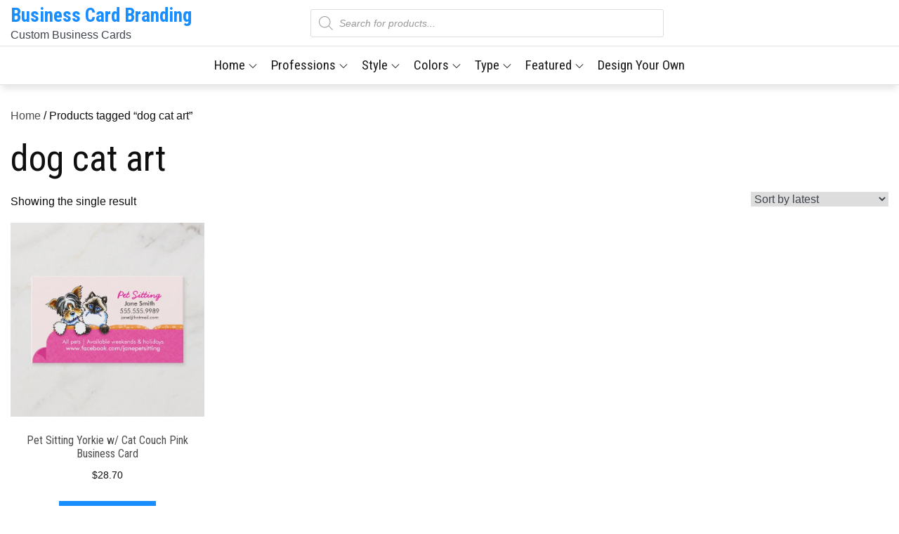

--- FILE ---
content_type: text/html; charset=utf-8
request_url: https://www.google.com/recaptcha/api2/aframe
body_size: 266
content:
<!DOCTYPE HTML><html><head><meta http-equiv="content-type" content="text/html; charset=UTF-8"></head><body><script nonce="3Y56SI2beV2S575tpTy1uQ">/** Anti-fraud and anti-abuse applications only. See google.com/recaptcha */ try{var clients={'sodar':'https://pagead2.googlesyndication.com/pagead/sodar?'};window.addEventListener("message",function(a){try{if(a.source===window.parent){var b=JSON.parse(a.data);var c=clients[b['id']];if(c){var d=document.createElement('img');d.src=c+b['params']+'&rc='+(localStorage.getItem("rc::a")?sessionStorage.getItem("rc::b"):"");window.document.body.appendChild(d);sessionStorage.setItem("rc::e",parseInt(sessionStorage.getItem("rc::e")||0)+1);localStorage.setItem("rc::h",'1768656420094');}}}catch(b){}});window.parent.postMessage("_grecaptcha_ready", "*");}catch(b){}</script></body></html>